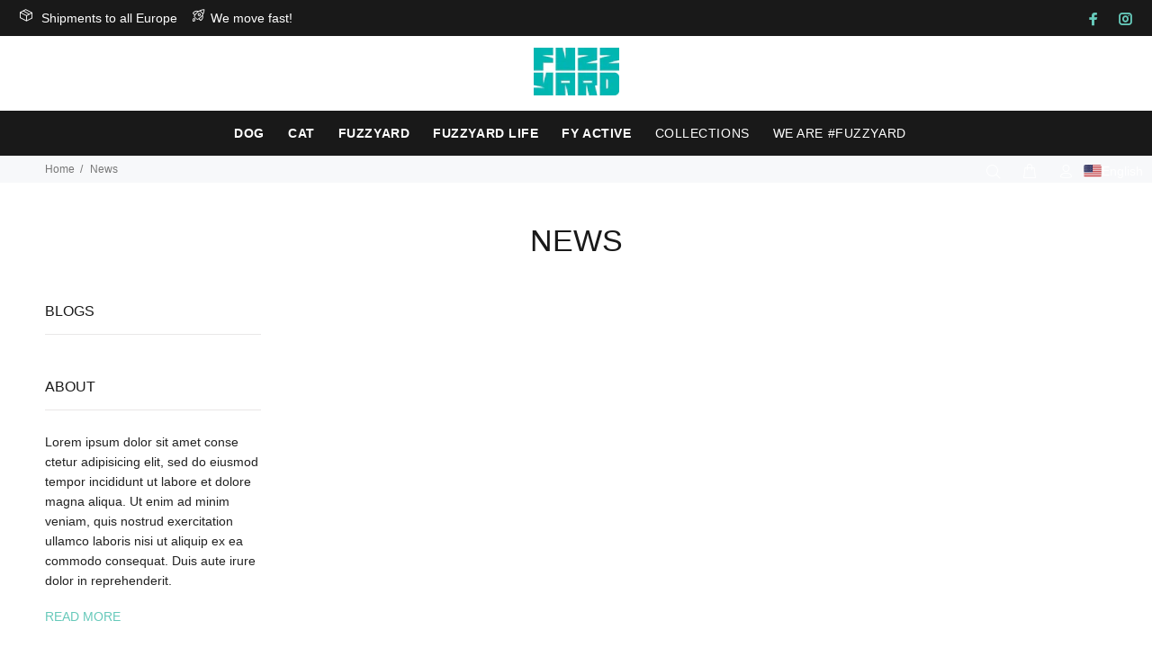

--- FILE ---
content_type: text/javascript; charset=utf-8
request_url: https://fuzzyard.eu/en/cart/update.js
body_size: -71
content:
{"token":"hWN85Aw5F9wGKEfMkEkKkBLm?key=f4aeaac675f9ba7b18edd7ec3a4bd99d","note":null,"attributes":{"language":"en"},"original_total_price":0,"total_price":0,"total_discount":0,"total_weight":0.0,"item_count":0,"items":[],"requires_shipping":false,"currency":"EUR","items_subtotal_price":0,"cart_level_discount_applications":[],"discount_codes":[],"items_changelog":{"added":[]}}